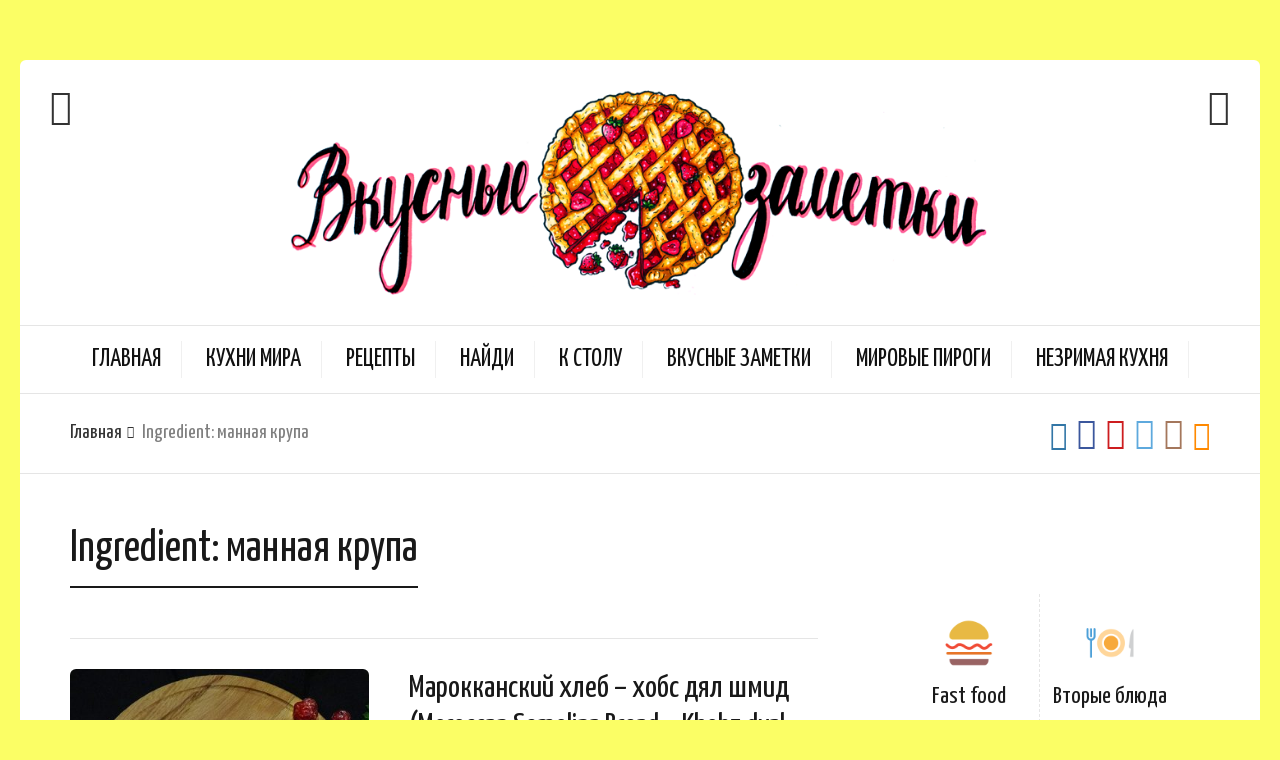

--- FILE ---
content_type: text/html; charset=UTF-8
request_url: https://zernograd.com/ingredient/mannaya-krupa/
body_size: 93727
content:
<!DOCTYPE html>
<html lang="ru-RU" id="arve" prefix="og: http://ogp.me/ns#">
<head>




<!-- Yandex.Metrika counter -->
<script type="text/javascript" >
    (function (d, w, c) {
        (w[c] = w[c] || []).push(function() {
            try {
                w.yaCounter24656852 = new Ya.Metrika({
                    id:24656852,
                    clickmap:true,
                    trackLinks:true,
                    accurateTrackBounce:true,
                    webvisor:true
                });
            } catch(e) { }
        });

        var n = d.getElementsByTagName("script")[0],
            s = d.createElement("script"),
            f = function () { n.parentNode.insertBefore(s, n); };
        s.type = "text/javascript";
        s.async = true;
        s.src = "https://mc.yandex.ru/metrika/watch.js";

        if (w.opera == "[object Opera]") {
            d.addEventListener("DOMContentLoaded", f, false);
        } else { f(); }
    })(document, window, "yandex_metrika_callbacks");
</script>
<noscript><div><img src="https://mc.yandex.ru/watch/24656852" style="position:absolute; left:-9999px;" alt="" /></div></noscript>
<!-- /Yandex.Metrika counter -->

  <meta charset="UTF-8">
  <meta name="viewport" content="width=device-width, initial-scale=1">
  <meta http-equiv="X-UA-Compatible" content="IE=edge">
  <link rel="profile" href="http://gmpg.org/xfn/11">
  <link rel="pingback" href="https://zernograd.com/xmlrpc.php">
      <link rel="icon" href="https://zernograd.com/wp-content/uploads/2017/08/555667-150x150.jpg" sizes="32x32" />
<link rel="icon" href="https://zernograd.com/wp-content/uploads/2017/08/555667-300x300.jpg" sizes="192x192" />
<link rel="apple-touch-icon-precomposed" href="https://zernograd.com/wp-content/uploads/2017/08/555667-180x180.jpg" />
<meta name="msapplication-TileImage" content="https://zernograd.com/wp-content/uploads/2017/08/555667-300x300.jpg" />
    <title>Архивы манная крупа - Вкусные заметки</title>

<!-- This site is optimized with the Yoast SEO plugin v5.8 - https://yoast.com/wordpress/plugins/seo/ -->
<link rel="canonical" href="https://zernograd.com/ingredient/mannaya-krupa/" />
<meta property="og:locale" content="ru_RU" />
<meta property="og:type" content="object" />
<meta property="og:title" content="Архивы манная крупа - Вкусные заметки" />
<meta property="og:url" content="https://zernograd.com/ingredient/mannaya-krupa/" />
<meta property="og:site_name" content="Вкусные заметки" />
<meta name="twitter:card" content="summary_large_image" />
<meta name="twitter:title" content="Архивы манная крупа - Вкусные заметки" />
<meta name="twitter:site" content="@bookforcooking" />
<script type='application/ld+json'>{"@context":"http:\/\/schema.org","@type":"WebSite","@id":"#website","url":"https:\/\/zernograd.com\/","name":"\u0412\u043a\u0443\u0441\u043d\u044b\u0435 \u0437\u0430\u043c\u0435\u0442\u043a\u0438","potentialAction":{"@type":"SearchAction","target":"https:\/\/zernograd.com\/?s={search_term_string}","query-input":"required name=search_term_string"}}</script>
<script type='application/ld+json'>{"@context":"http:\/\/schema.org","@type":"Person","url":"https:\/\/zernograd.com\/ingredient\/mannaya-krupa\/","sameAs":["https:\/\/www.facebook.com\/groups\/zernogradcom\/","https:\/\/www.instagram.com\/verytastynotes\/","https:\/\/ru.pinterest.com\/bookforcooking\/","https:\/\/twitter.com\/bookforcooking"],"@id":"#person","name":"\u0415\u043b\u0435\u043d\u0430 \u041a\u0432\u0430\u0447\u0435\u0432\u0430"}</script>
<!-- / Yoast SEO plugin. -->

<link rel='dns-prefetch' href='//fonts.googleapis.com' />
<link rel='dns-prefetch' href='//s.w.org' />
<link rel="alternate" type="application/rss+xml" title="Вкусные заметки &raquo; Лента" href="https://zernograd.com/feed/" />
<link rel="alternate" type="application/rss+xml" title="Вкусные заметки &raquo; Лента комментариев" href="https://zernograd.com/comments/feed/" />
<link rel="alternate" type="application/rss+xml" title="Вкусные заметки &raquo; Лента элемента манная крупа таксономии Ingredient" href="https://zernograd.com/ingredient/mannaya-krupa/feed/" />
		<script type="text/javascript">
			window._wpemojiSettings = {"baseUrl":"https:\/\/s.w.org\/images\/core\/emoji\/11\/72x72\/","ext":".png","svgUrl":"https:\/\/s.w.org\/images\/core\/emoji\/11\/svg\/","svgExt":".svg","source":{"concatemoji":"https:\/\/zernograd.com\/wp-includes\/js\/wp-emoji-release.min.js?ver=4.9.26"}};
			!function(e,a,t){var n,r,o,i=a.createElement("canvas"),p=i.getContext&&i.getContext("2d");function s(e,t){var a=String.fromCharCode;p.clearRect(0,0,i.width,i.height),p.fillText(a.apply(this,e),0,0);e=i.toDataURL();return p.clearRect(0,0,i.width,i.height),p.fillText(a.apply(this,t),0,0),e===i.toDataURL()}function c(e){var t=a.createElement("script");t.src=e,t.defer=t.type="text/javascript",a.getElementsByTagName("head")[0].appendChild(t)}for(o=Array("flag","emoji"),t.supports={everything:!0,everythingExceptFlag:!0},r=0;r<o.length;r++)t.supports[o[r]]=function(e){if(!p||!p.fillText)return!1;switch(p.textBaseline="top",p.font="600 32px Arial",e){case"flag":return s([55356,56826,55356,56819],[55356,56826,8203,55356,56819])?!1:!s([55356,57332,56128,56423,56128,56418,56128,56421,56128,56430,56128,56423,56128,56447],[55356,57332,8203,56128,56423,8203,56128,56418,8203,56128,56421,8203,56128,56430,8203,56128,56423,8203,56128,56447]);case"emoji":return!s([55358,56760,9792,65039],[55358,56760,8203,9792,65039])}return!1}(o[r]),t.supports.everything=t.supports.everything&&t.supports[o[r]],"flag"!==o[r]&&(t.supports.everythingExceptFlag=t.supports.everythingExceptFlag&&t.supports[o[r]]);t.supports.everythingExceptFlag=t.supports.everythingExceptFlag&&!t.supports.flag,t.DOMReady=!1,t.readyCallback=function(){t.DOMReady=!0},t.supports.everything||(n=function(){t.readyCallback()},a.addEventListener?(a.addEventListener("DOMContentLoaded",n,!1),e.addEventListener("load",n,!1)):(e.attachEvent("onload",n),a.attachEvent("onreadystatechange",function(){"complete"===a.readyState&&t.readyCallback()})),(n=t.source||{}).concatemoji?c(n.concatemoji):n.wpemoji&&n.twemoji&&(c(n.twemoji),c(n.wpemoji)))}(window,document,window._wpemojiSettings);
		</script>
		<style type="text/css">
img.wp-smiley,
img.emoji {
	display: inline !important;
	border: none !important;
	box-shadow: none !important;
	height: 1em !important;
	width: 1em !important;
	margin: 0 .07em !important;
	vertical-align: -0.1em !important;
	background: none !important;
	padding: 0 !important;
}
</style>
<link rel='stylesheet' id='osetin-meal-planner-fonts-css'  href='https://fonts.googleapis.com/css?family=Domine%3A400%2C700&#038;ver=1.0' type='text/css' media='all' />
<link rel='stylesheet' id='osetin-meal-planner-icons-css'  href='https://zernograd.com/wp-content/plugins/osetin-meal-planner/assets/css/osetin-meal-planner-icons.css?ver=1.0' type='text/css' media='all' />
<link rel='stylesheet' id='slick-css'  href='https://zernograd.com/wp-content/plugins/osetin-meal-planner/assets/bower_components/slick-carousel/slick/slick.css?ver=1.0' type='text/css' media='all' />
<link rel='stylesheet' id='dragula-css'  href='https://zernograd.com/wp-content/plugins/osetin-meal-planner/assets/bower_components/dragula.js/dist/dragula.min.css?ver=1.0' type='text/css' media='all' />
<link rel='stylesheet' id='chartist-css'  href='https://zernograd.com/wp-content/plugins/osetin-meal-planner/assets/bower_components/chartist/dist/chartist.min.css?ver=1.0' type='text/css' media='all' />
<link rel='stylesheet' id='chartist-plugin-tooltip-css'  href='https://zernograd.com/wp-content/plugins/osetin-meal-planner/assets/bower_components/chartist-plugin-tooltip/dist/chartist-plugin-tooltip.css?ver=1.0' type='text/css' media='all' />
<link rel='stylesheet' id='perfect-scrollbar-css'  href='https://zernograd.com/wp-content/plugins/osetin-meal-planner/assets/bower_components/perfect-scrollbar/css/perfect-scrollbar.min.css?ver=1.0' type='text/css' media='all' />
<link rel='stylesheet' id='osetin-meal-planner-css'  href='https://zernograd.com/wp-content/plugins/osetin-meal-planner/assets/css/osetin-meal-planner.css?version=1.1&#038;ver=1.0' type='text/css' media='all' />
<link rel='stylesheet' id='osetin-google-font-css'  href='//fonts.googleapis.com/css?family=Droid+Serif%3A400%2C400italic%7CYanone+Kaffeesatz&#038;ver=6.1.1' type='text/css' media='all' />
<link rel='stylesheet' id='osetin-owl-carousel-css'  href='https://zernograd.com/wp-content/themes/neptune-by-osetin/assets/css/owl.carousel.css?ver=4.9.26' type='text/css' media='all' />
<link rel='stylesheet' id='freezeframe-css'  href='https://zernograd.com/wp-content/themes/neptune-by-osetin/assets/css/freezeframe_styles.min.css?ver=4.9.26' type='text/css' media='all' />
<link rel='stylesheet' id='gifplayer-css'  href='https://zernograd.com/wp-content/themes/neptune-by-osetin/assets/css/gifplayer.css?ver=4.9.26' type='text/css' media='all' />
<link rel='stylesheet' id='osetin-main-css'  href='https://zernograd.com/wp-content/uploads/wp-less-cache/osetin-main.css?ver=1768852351' type='text/css' media='all' />
<link rel='stylesheet' id='osetin-style-css'  href='https://zernograd.com/wp-content/themes/neptune-by-osetin/style.css?ver=4.9.26' type='text/css' media='all' />
<script type='text/javascript' src='https://zernograd.com/wp-includes/js/jquery/jquery.js?ver=1.12.4'></script>
<script type='text/javascript' src='https://zernograd.com/wp-includes/js/jquery/jquery-migrate.min.js?ver=1.4.1'></script>
<script type='text/javascript' src='https://zernograd.com/wp-content/plugins/osetin-meal-planner/assets/bower_components/chartist/dist/chartist.min.js?ver=1.0'></script>
<script type='text/javascript' src='https://zernograd.com/wp-content/plugins/osetin-meal-planner/assets/bower_components/chartist-plugin-tooltip/dist/chartist-plugin-tooltip.min.js?ver=1.0'></script>
<script type='text/javascript' src='https://zernograd.com/wp-content/plugins/osetin-meal-planner/assets/bower_components/slick-carousel/slick/slick.js?ver=1.0'></script>
<script type='text/javascript' src='https://zernograd.com/wp-content/plugins/osetin-meal-planner/assets/bower_components/dragula.js/dist/dragula.min.js?ver=1.0'></script>
<script type='text/javascript' src='https://zernograd.com/wp-content/plugins/osetin-meal-planner/assets/bower_components/perfect-scrollbar/js/perfect-scrollbar.jquery.min.js?ver=1.0'></script>
<script type='text/javascript' src='https://zernograd.com/wp-content/plugins/osetin-meal-planner/assets/js/osetin-meal-planner.js?version=1.1&#038;ver=1.0'></script>
<link rel='https://api.w.org/' href='https://zernograd.com/wp-json/' />
<link rel="EditURI" type="application/rsd+xml" title="RSD" href="https://zernograd.com/xmlrpc.php?rsd" />
<link rel="wlwmanifest" type="application/wlwmanifest+xml" href="https://zernograd.com/wp-includes/wlwmanifest.xml" /> 
<script type="text/javascript">var ajaxurl = "https://zernograd.com/wp-admin/admin-ajax.php"</script>		<style type="text/css">.recentcomments a{display:inline !important;padding:0 !important;margin:0 !important;}</style>
		<style type="text/css" id="custom-background-css">
body.custom-background { background-color: #fbfe65; }
</style>
<link rel="icon" href="https://zernograd.com/wp-content/uploads/2017/08/555667-150x150.jpg" sizes="32x32" />
<link rel="icon" href="https://zernograd.com/wp-content/uploads/2017/08/555667-300x300.jpg" sizes="192x192" />
<link rel="apple-touch-icon-precomposed" href="https://zernograd.com/wp-content/uploads/2017/08/555667-180x180.jpg" />
<meta name="msapplication-TileImage" content="https://zernograd.com/wp-content/uploads/2017/08/555667-300x300.jpg" />
  




</head>
<body class="archive tax-recipe_ingredient term-mannaya-krupa term-2082 custom-background dropdown-menu-color-scheme-dark" style="">
      <style type="text/css">@media only screen and (max-width: 767px){
.single-ingredients table.ingredients-table{display: table;}
.single-nutritions-list{display: block !important;}
}
@media only screen and (max-width: 767px){
body.page-id-3707 .os-container.hero-roll-w {display:none}
}
.archive-sidebar .widget.with-ribbon .widget-title, .archive-sidebar .header-ribbon, .page-sidebar .widget.with-ribbon .widget-title, .page-sidebar .header-ribbon {
    background-image: url(https://zernograd.com/wp-content/uploads/2017/08/456.png);
}
.page-sidebar {
      width: 30%;
      vertical-align: top;
      display: table-cell;
      background-color: url(https://zernograd.com/wp-content/uploads/2017/08/76654.jpg);
      border-radius: @globalBorderRadius;
      padding: 40px 30px;
      img {
        max-width: 100%;
        height: auto;
      }
.archive-posts .masonry-grid .archive-item.full_full_over .archive-item-content, .archive-posts .sticky-roll-w .archive-item.full_full_over .archive-item-content, .archive-posts .list-items .archive-item.full_full_over .archive-item-content{background-color: rgba(156, 151, 151, 1);}
.sticky-roll-w a ,.sticky-roll-w .archive-item-content-text , .sticky-roll-w .archive-item-meta-cooking-time,.sticky-roll-w .archive-item-views-count{color:#ff4622 !important}
.hero-roll-w .archive-item-i .archive-item-author-meta .author-avatar-w,
.hero-roll-w .archive-item-i .archive-item-author-meta .author-name ,
.hero-roll-w .archive-item-i .archive-item-author-meta .archive-item-views-count-likes ,
.hero-roll-w .archive-item-i .archive-item-deep-meta .archive-item-rating-and-read-more .read-more-link a
{display:none !important}
.hero-roll-w .archive-item-i .archive-item-content { background-color: rgba(255, 255, 255, 0.8); }

.category-tiles.columns-3 .category-tile:nth-child(3n + 4) {
    clear: none;
}
.category-tiles.columns-3 .category-tile { width: 14.5%;height:200px }
.category-tiles.columns-3 .category-tile:nth-child(3n + 3) {
    margin-right: 2%;
}

@media only screen and (max-width: 767px){
.archive-posts-w.with-sidebar .archive-posts,.page-w.with-sidebar .page-content{width:100%;display:block;}
.archive-posts-w.with-sidebar .archive-sidebar{display: block;position: relative;width:100%;}
.page-w.with-sidebar .page-sidebar{display: block !important;position: relative;width: 100% !important;}
}
.page-w.with-sidebar .page-sidebar {background-color: #ffffff;
    background-image: url(https://zernograd.com/wp-content/uploads/2017/08/76654.jpg); !important;}


.archive-posts .masonry-grid .archive-item.full_full_over .archive-item-content, .archive-posts .sticky-roll-w .archive-item.full_full_over .archive-item-content {background-color:#d6c6c2 !important;}


.archive-posts .masonry-grid .archive-item.full_full_over .archive-item-meta, .archive-posts .sticky-roll-w .archive-item.full_full_over .archive-item-meta {display:none !important;}
.archive-posts .masonry-grid .archive-item.full_full_over .archive-item-content .archive-item-content-text, .archive-posts .sticky-roll-w .archive-item.full_full_over .archive-item-content .archive-item-content-text {display:none !important;}
.archive-posts .masonry-grid .archive-item.full_full_over .archive-item-content .archive-item-deep-meta, .archive-posts .sticky-roll-w .archive-item.full_full_over .archive-item-content .archive-item-deep-meta{display:none !important;}
</style>      <div class="all-wrapper with-animations">
    <div class="print-w">
      <div class="print-logo-w">
        <img src="https://zernograd.com/wp-content/uploads/2017/08/vkusnie_zametki.png" alt="">
      </div>
    </div>
        <div class="os-container main-header-w main-header-version_2">
      <div class="main-header color-scheme-light " style="">
                  <div class="top-logo-w">
            <div class="social-trigger-w">
              <div class="social-trigger">
                <i class="os-icon os-icon-thin-heart"></i>
              </div>
              <ul class="bar-social" style=""><li><a href="https://vk.com/verytastynotes" target="_blank"><i class="os-icon os-icon-social-vk"></i></a></li><li><a href="https://www.facebook.com/groups/zernogradcom/" target="_blank"><i class="os-icon os-icon-social-facebook"></i></a></li><li><a href="https://ru.pinterest.com/bookforcooking/" target="_blank"><i class="os-icon os-icon-social-pinterest"></i></a></li><li><a href="https://twitter.com/bookforcooking" target="_blank"><i class="os-icon os-icon-social-twitter"></i></a></li><li><a href="https://www.instagram.com/verytastynotes/" target="_blank"><i class="os-icon os-icon-social-instagram"></i></a></li><li><a href="https://ok.ru/group/58264521343023" target="_blank"><i class="os-icon os-icon-social-ok"></i></a></li></ul>            </div>
            <div class="logo" style="width: 800px;">
              <a href="https://zernograd.com/" rel="home">
                <img src="https://zernograd.com/wp-content/uploads/2017/08/vkusnie_zametki.png" alt="">
              </a>
            </div>
            <div class="search-trigger"><i class="os-icon os-icon-thin-search"></i></div>
          </div>
          <div class="top-menu-w">
            <div class="top-menu menu-activated-on-hover"><ul id="header-menu" class="menu"><li id="menu-item-9769" class="menu-item menu-item-type-post_type menu-item-object-page menu-item-home menu-item-9769"><a href="https://zernograd.com/">Главная</a></li>
<li id="menu-item-9776" class="menu-item menu-item-type-post_type menu-item-object-page menu-item-9776"><a href="https://zernograd.com/kuhni-mira/">Кухни Мира</a></li>
<li id="menu-item-9784" class="menu-item menu-item-type-post_type menu-item-object-page menu-item-9784"><a href="https://zernograd.com/podborka-receptov/">Рецепты</a></li>
<li id="menu-item-10087" class="menu-item menu-item-type-post_type menu-item-object-page menu-item-10087"><a href="https://zernograd.com/najdi/">Найди</a></li>
<li id="menu-item-9770" class="menu-item menu-item-type-post_type menu-item-object-page menu-item-9770"><a href="https://zernograd.com/razdely/">К столу</a></li>
<li id="menu-item-9775" class="menu-item menu-item-type-post_type menu-item-object-page menu-item-9775"><a href="https://zernograd.com/vkusnye-zametki/">Вкусные заметки</a></li>
<li id="menu-item-10622" class="menu-item menu-item-type-taxonomy menu-item-object-category menu-item-10622"><a href="https://zernograd.com/category/mirovye-pirogi/">Мировые пироги</a></li>
<li id="menu-item-11480" class="menu-item menu-item-type-taxonomy menu-item-object-category menu-item-11480"><a href="https://zernograd.com/category/nezrimaya-kuhnya/">Незримая кухня</a></li>
</ul></div>          </div>
              </div>
    </div>
          <div class="fixed-header-w color-scheme-light" style="">
        <div class="os-container">
          <div class="fixed-header-i">
            <div class="fixed-logo-w" style="width: 210px;">
              <a href="https://zernograd.com/" rel="home">
                <img src="https://zernograd.com/wp-content/uploads/2017/08/vkusnie_zametki.png" alt="">
              </a>
            </div>
            <div class="fixed-top-menu-w menu-activated-on-hover"><ul id="fixed-header-menu" class="menu"><li class="menu-item menu-item-type-post_type menu-item-object-page menu-item-home menu-item-9769"><a href="https://zernograd.com/">Главная</a></li>
<li class="menu-item menu-item-type-post_type menu-item-object-page menu-item-9776"><a href="https://zernograd.com/kuhni-mira/">Кухни Мира</a></li>
<li class="menu-item menu-item-type-post_type menu-item-object-page menu-item-9784"><a href="https://zernograd.com/podborka-receptov/">Рецепты</a></li>
<li class="menu-item menu-item-type-post_type menu-item-object-page menu-item-10087"><a href="https://zernograd.com/najdi/">Найди</a></li>
<li class="menu-item menu-item-type-post_type menu-item-object-page menu-item-9770"><a href="https://zernograd.com/razdely/">К столу</a></li>
<li class="menu-item menu-item-type-post_type menu-item-object-page menu-item-9775"><a href="https://zernograd.com/vkusnye-zametki/">Вкусные заметки</a></li>
<li class="menu-item menu-item-type-taxonomy menu-item-object-category menu-item-10622"><a href="https://zernograd.com/category/mirovye-pirogi/">Мировые пироги</a></li>
<li class="menu-item menu-item-type-taxonomy menu-item-object-category menu-item-11480"><a href="https://zernograd.com/category/nezrimaya-kuhnya/">Незримая кухня</a></li>
</ul></div>            <div class="fixed-search-trigger-w">
              <div class="search-trigger"><i class="os-icon os-icon-thin-search"></i></div>
            </div>
          </div>
        </div>
      </div>
        <div class="mobile-header-w">
      <div class="mobile-header-menu-w menu-activated-on-click color-scheme-dark" style="background-color:#dd3333; ">
        <ul id="mobile-header-menu" class="menu"><li class="menu-item menu-item-type-post_type menu-item-object-page menu-item-home menu-item-9769"><a href="https://zernograd.com/">Главная</a></li>
<li class="menu-item menu-item-type-post_type menu-item-object-page menu-item-9776"><a href="https://zernograd.com/kuhni-mira/">Кухни Мира</a></li>
<li class="menu-item menu-item-type-post_type menu-item-object-page menu-item-9784"><a href="https://zernograd.com/podborka-receptov/">Рецепты</a></li>
<li class="menu-item menu-item-type-post_type menu-item-object-page menu-item-10087"><a href="https://zernograd.com/najdi/">Найди</a></li>
<li class="menu-item menu-item-type-post_type menu-item-object-page menu-item-9770"><a href="https://zernograd.com/razdely/">К столу</a></li>
<li class="menu-item menu-item-type-post_type menu-item-object-page menu-item-9775"><a href="https://zernograd.com/vkusnye-zametki/">Вкусные заметки</a></li>
<li class="menu-item menu-item-type-taxonomy menu-item-object-category menu-item-10622"><a href="https://zernograd.com/category/mirovye-pirogi/">Мировые пироги</a></li>
<li class="menu-item menu-item-type-taxonomy menu-item-object-category menu-item-11480"><a href="https://zernograd.com/category/nezrimaya-kuhnya/">Незримая кухня</a></li>
</ul>      </div>
      <div class="mobile-header">
        <div class="mobile-menu-toggler">
          <i class="os-icon os-icon-thin-hamburger"></i>
        </div>
        <div class="mobile-logo" style="width: 210px;">
          <a href="https://zernograd.com/" rel="home"><img src="https://zernograd.com/wp-content/uploads/2017/08/vkusnie_zametki.png" alt=""></a>
        </div>
        <div class="mobile-menu-search-toggler">
          <i class="os-icon os-icon-thin-search"></i>
        </div>
      </div>
    </div>
<div class="os-container top-bar-w">
  <div class="top-bar bordered">
    <ul class="bar-breadcrumbs"><li><a href="https://zernograd.com">Главная</a></li><li>Ingredient: манная крупа</li></ul>    <ul class="bar-social" style=""><li><a href="https://vk.com/verytastynotes" target="_blank"><i class="os-icon os-icon-social-vk"></i></a></li><li><a href="https://www.facebook.com/groups/zernogradcom/" target="_blank"><i class="os-icon os-icon-social-facebook"></i></a></li><li><a href="https://ru.pinterest.com/bookforcooking/" target="_blank"><i class="os-icon os-icon-social-pinterest"></i></a></li><li><a href="https://twitter.com/bookforcooking" target="_blank"><i class="os-icon os-icon-social-twitter"></i></a></li><li><a href="https://www.instagram.com/verytastynotes/" target="_blank"><i class="os-icon os-icon-social-instagram"></i></a></li><li><a href="https://ok.ru/group/58264521343023" target="_blank"><i class="os-icon os-icon-social-ok"></i></a></li></ul>  </div>
</div>
          
<div class="os-container">
    <div class="archive-posts-w with-sidebar sidebar-location-right "><div class="archive-posts list-items-w list-items-half-image"><div class="list-items" data-layout-mode="fitRows"><div class="archive-title-w"><h1 class="page-title">Ingredient: манная крупа</h1></div><div class="masonry-item any full"><article class="archive-item any full_half post-5541 osetin_recipe type-osetin_recipe status-publish format-gallery has-post-thumbnail hentry category-vypechka category-mirovye-pirogi tag-3130 tag-hleb recipe_ingredient-voda recipe_ingredient-drozhzhi recipe_ingredient-mannaya-krupa recipe_ingredient-pshenichnaya-muka recipe_ingredient-sahar recipe_ingredient-semolina recipe_ingredient-sol recipe_cuisine-marokkanskaya">
  <div class="archive-item-i">
    <div class="extra-styling-box"></div>
          <div class="archive-item-share-w active">
        <div class="archive-item-share-trigger">
          <div class="archive-item-share-plus"><i class="os-icon os-icon-plus"></i></div>
          <div class="archive-item-share-label">Поделиться</div>
          <div class="archive-item-share-icons">
              <a href="http://www.facebook.com/sharer.php?u=https%3A%2F%2Fzernograd.com%2Frecipe%2Fmarokkanskij-hleb-hobs-dyal-shmid-moroccan-semolina-bread-khobz-dyal-smida%2F" target="_blank" class="archive-item-share-link aisl-facebook"><i class="os-icon os-icon-facebook"></i></a>
  <a href="http://twitter.com/share?url=https://zernograd.com/recipe/marokkanskij-hleb-hobs-dyal-shmid-moroccan-semolina-bread-khobz-dyal-smida/&amp;text=%D0%90%D1%80%D1%85%D0%B8%D0%B2%D1%8B+%D0%BC%D0%B0%D0%BD%D0%BD%D0%B0%D1%8F+%D0%BA%D1%80%D1%83%D0%BF%D0%B0+-+%D0%92%D0%BA%D1%83%D1%81%D0%BD%D1%8B%D0%B5+%D0%B7%D0%B0%D0%BC%D0%B5%D1%82%D0%BA%D0%B8" target="_blank" class="archive-item-share-link aisl-twitter"><i class="os-icon os-icon-twitter"></i></a>
  <a href="//www.pinterest.com/pin/create/button/?url=https://zernograd.com/recipe/marokkanskij-hleb-hobs-dyal-shmid-moroccan-semolina-bread-khobz-dyal-smida/&#038;media=https://zernograd.com/wp-content/uploads/2017/06/marokkanskij-hleb-hobs-dyal-shmid-moroccan-semolina-bread-khobz-dyal-smida.jpg&#038;description=Архивы%20манная%20крупа%20-%20Вкусные%20заметки" target="_blank" class="archive-item-share-link aisl-pinterest"><i class="os-icon os-icon-pinterest"></i></a>
  <a href="mailto:?Subject=Архивы манная крупа - Вкусные заметки&amp;Body=%20https://zernograd.com/recipe/marokkanskij-hleb-hobs-dyal-shmid-moroccan-semolina-bread-khobz-dyal-smida/" target="_blank" class="archive-item-share-link aisl-mail"><i class="os-icon os-icon-basic-mail-envelope"></i></a>
            </div>
        </div>
      </div>
        <div class="archive-item-media">
                <a href="https://zernograd.com/recipe/marokkanskij-hleb-hobs-dyal-shmid-moroccan-semolina-bread-khobz-dyal-smida/" class="archive-item-media-thumbnail fader-activator" style="background-image:url(https://zernograd.com/wp-content/uploads/2017/07/marokkanskij-hleb-hobs-dyal-shmid-moroccan-semolina-bread-khobz-dyal-smida-400x400.jpg); background-size: cover;">
            <span class="image-fader"><span class="hover-icon-w"><i class="os-icon os-icon-plus"></i></span></span>
          </a><div class="gallery-image-source active" data-gallery-image-url="https://zernograd.com/wp-content/uploads/2017/07/marokkanskij-hleb-hobs-dyal-shmid-moroccan-semolina-bread-khobz-dyal-smida-400x400.jpg"></div><div class="gallery-image-source " data-gallery-image-url="https://zernograd.com/wp-content/uploads/2017/07/marokkanskij-hleb-hobs-400x400.jpg"></div><div class="gallery-image-source " data-gallery-image-url="https://zernograd.com/wp-content/uploads/2017/07/hleb-hobs-400x400.jpg"></div><div class="gallery-image-source " data-gallery-image-url="https://zernograd.com/wp-content/uploads/2017/07/muka-i-semolina-400x400.jpg"></div><div class="gallery-image-source " data-gallery-image-url="https://zernograd.com/wp-content/uploads/2017/07/marokkanskij-hleb-testo-400x400.jpg"></div><div class="gallery-image-source " data-gallery-image-url="https://zernograd.com/wp-content/uploads/2017/07/formovka-hobz-400x400.jpg"></div><div class="gallery-image-source " data-gallery-image-url="https://zernograd.com/wp-content/uploads/2017/07/marokkanskii-hleb-podhodit-400x400.jpg"></div><div class="gallery-image-source " data-gallery-image-url="https://zernograd.com/wp-content/uploads/2017/07/marokkanskij-hleb-400x400.jpg"></div><div class="gallery-image-source " data-gallery-image-url="https://zernograd.com/wp-content/uploads/2017/07/hobs-dyal-shmid-400x400.jpg"></div><div class="gallery-image-previous"><i class="os-icon os-icon-angle-left"></i></div><div class="gallery-image-next"><i class="os-icon os-icon-angle-right"></i></div>    </div>
    <div class="archive-item-content">
              <header class="archive-item-header">
          <h3 class="entry-title"><a href="https://zernograd.com/recipe/marokkanskij-hleb-hobs-dyal-shmid-moroccan-semolina-bread-khobz-dyal-smida/" rel="bookmark">Марокканский хлеб – хобс дял шмид (Moroccan Semolina Bread – Khobz dyal Smida)</a></h3>        </header>
                    <div class="archive-item-meta">
                                                <div class="archive-item-meta-cooking-time">
                Время 15              </div>
              
                                <div class="archive-item-meta-categories">
              <ul class="post-categories">
	<li><a href="https://zernograd.com/category/vypechka/" rel="category tag">Выпечка</a></li>
	<li><a href="https://zernograd.com/category/mirovye-pirogi/" rel="category tag">Мировые пироги</a></li></ul>            </div>
                    <ul class="archive-item-meta-cuisines"><li>
                          <a href="https://zernograd.com/cuisine/marokkanskaya/" class="single-recipe-cuisine-label-w tooltip-trigger" data-tooltip-header="Марокканская">
                            <span class="single-recipe-cuisine-label">Марокканская</span>
                            <span class="single-recipe-cuisine-image"><img src="https://zernograd.com/wp-content/uploads/2017/07/ma.png" alt="Марокканская"/></span>
                          </a>
                        </li></ul>
        </div>
                    <div class="archive-item-content-text">
          Этот хлеб, безусловно, становится моим фаворитом. Не увлекаясь выпечкой хлеба на закваске, я стараюсь найти оптимальные рецепты национальной кухни мира и адаптировать их для обычных городских условий – духовки, гриля. Марокканский хлеб – хобс дял шмид (Moroccan Semolina Bread – Khobz dyal Smida) – настоящая находка для тех, у кого...        </div>
                              <div class="archive-item-author-meta">
                          <div class="author-avatar-w">
                <a href="https://zernograd.com/author/admin/"><img alt='' src='https://secure.gravatar.com/avatar/b0ee41f8b97f599b7019f9047f9a488e?s=96&#038;d=mm&#038;r=g' srcset='https://secure.gravatar.com/avatar/b0ee41f8b97f599b7019f9047f9a488e?s=192&#038;d=mm&#038;r=g 2x' class='avatar avatar-96 photo' height='96' width='96' /></a>
              </div>
                                      <div class="author-details">
                                <h4 class="author-name"><a href="https://zernograd.com/author/admin/">admin</a></h4>
                                                  <div class="archive-item-date-posted">03.07.2017</div>
                              </div>
                                      <div class="archive-item-views-count-likes">
                  <a href="#" class="slide-button slide-like-button osetin-vote-trigger osetin-vote-not-voted" data-has-voted-label="Liked" data-not-voted-label="Like" data-post-id="5541" data-vote-action="vote" data-votes-count="8">
    <span class="slide-button-i">
              <i class="os-icon os-icon-thin-heart"></i>
            <span class="slide-button-label osetin-vote-action-label">
        Понравилось      </span>
      <span class="slide-button-sub-label osetin-vote-count ">
        8      </span>
    </span>
  </a>              </div>
                      </div>
                                  <div class="archive-item-deep-meta">
                      <div class="archive-item-rating-and-read-more">
                                            <div class="archive-item-read-more-btn">
                  <div class="read-more-link"><a href="https://zernograd.com/recipe/marokkanskij-hleb-hobs-dyal-shmid-moroccan-semolina-bread-khobz-dyal-smida/">Приготовим ?</a></div>
                </div>
                          </div>
          
                      <div class="archive-item-comments">
              <a href="https://zernograd.com/recipe/marokkanskij-hleb-hobs-dyal-shmid-moroccan-semolina-bread-khobz-dyal-smida/#singlePostComments"><i class="os-icon os-icon-thin-comment"></i> <span>1 Комментарий</span></a>
            </div>
                                                  </div>
      </div>
        <div class="clear"></div>
      </div>
</article></div><div class="masonry-item any full"><article class="archive-item any full_half post-5492 osetin_recipe type-osetin_recipe status-publish format-gallery has-post-thumbnail hentry category-vtorye-bljuda tag-gril tag-myaso-2 recipe_ingredient-bulgur recipe_ingredient-voda recipe_ingredient-govyadina recipe_ingredient-govyazhij-farsh recipe_ingredient-gretskie-orehi recipe_ingredient-zira recipe_ingredient-jogurt recipe_ingredient-krasny-j-perets recipe_ingredient-kumin recipe_ingredient-luk recipe_ingredient-mannaya-krupa recipe_ingredient-maslo recipe_ingredient-myaso recipe_ingredient-olivkovoe-maslo recipe_ingredient-orehi recipe_ingredient-paprika recipe_ingredient-pasta recipe_ingredient-perets recipe_ingredient-petrushka recipe_ingredient-semolina recipe_ingredient-sol recipe_cuisine-turetskaya">
  <div class="archive-item-i">
    <div class="extra-styling-box"></div>
          <div class="archive-item-share-w active">
        <div class="archive-item-share-trigger">
          <div class="archive-item-share-plus"><i class="os-icon os-icon-plus"></i></div>
          <div class="archive-item-share-label">Поделиться</div>
          <div class="archive-item-share-icons">
              <a href="http://www.facebook.com/sharer.php?u=https%3A%2F%2Fzernograd.com%2Frecipe%2Fichli-kyofte-icli-kofte%2F" target="_blank" class="archive-item-share-link aisl-facebook"><i class="os-icon os-icon-facebook"></i></a>
  <a href="http://twitter.com/share?url=https://zernograd.com/recipe/ichli-kyofte-icli-kofte/&amp;text=%D0%90%D1%80%D1%85%D0%B8%D0%B2%D1%8B+%D0%BC%D0%B0%D0%BD%D0%BD%D0%B0%D1%8F+%D0%BA%D1%80%D1%83%D0%BF%D0%B0+-+%D0%92%D0%BA%D1%83%D1%81%D0%BD%D1%8B%D0%B5+%D0%B7%D0%B0%D0%BC%D0%B5%D1%82%D0%BA%D0%B8" target="_blank" class="archive-item-share-link aisl-twitter"><i class="os-icon os-icon-twitter"></i></a>
  <a href="//www.pinterest.com/pin/create/button/?url=https://zernograd.com/recipe/ichli-kyofte-icli-kofte/&#038;media=https://zernograd.com/wp-content/uploads/2017/06/ichli-kyofte-icli-kofte.jpg&#038;description=Архивы%20манная%20крупа%20-%20Вкусные%20заметки" target="_blank" class="archive-item-share-link aisl-pinterest"><i class="os-icon os-icon-pinterest"></i></a>
  <a href="mailto:?Subject=Архивы манная крупа - Вкусные заметки&amp;Body=%20https://zernograd.com/recipe/ichli-kyofte-icli-kofte/" target="_blank" class="archive-item-share-link aisl-mail"><i class="os-icon os-icon-basic-mail-envelope"></i></a>
            </div>
        </div>
      </div>
        <div class="archive-item-media">
                <a href="https://zernograd.com/recipe/ichli-kyofte-icli-kofte/" class="archive-item-media-thumbnail fader-activator" style="background-image:url(https://zernograd.com/wp-content/uploads/2017/07/ichli-kyofte-icli-kofte-400x317.jpg); background-size: cover;">
            <span class="image-fader"><span class="hover-icon-w"><i class="os-icon os-icon-plus"></i></span></span>
          </a><div class="gallery-image-source active" data-gallery-image-url="https://zernograd.com/wp-content/uploads/2017/07/ichli-kyofte-icli-kofte-400x317.jpg"></div><div class="gallery-image-source " data-gallery-image-url="https://zernograd.com/wp-content/uploads/2017/07/icli-kofte-400x316.jpg"></div><div class="gallery-image-source " data-gallery-image-url="https://zernograd.com/wp-content/uploads/2017/07/ichli-kyofte-formovka-400x318.jpg"></div><div class="gallery-image-source " data-gallery-image-url="https://zernograd.com/wp-content/uploads/2017/07/testo-icli-kofte-400x316.jpg"></div><div class="gallery-image-source " data-gallery-image-url="https://zernograd.com/wp-content/uploads/2017/07/nachinka-icli-kofte-400x317.jpg"></div><div class="gallery-image-previous"><i class="os-icon os-icon-angle-left"></i></div><div class="gallery-image-next"><i class="os-icon os-icon-angle-right"></i></div>    </div>
    <div class="archive-item-content">
              <header class="archive-item-header">
          <h3 class="entry-title"><a href="https://zernograd.com/recipe/ichli-kyofte-icli-kofte/" rel="bookmark">Ичли кёфте (Icli Kofte)</a></h3>        </header>
                    <div class="archive-item-meta">
                                                <div class="archive-item-meta-cooking-time">
                Время 15              </div>
              
                                <div class="archive-item-meta-categories">
              <ul class="post-categories">
	<li><a href="https://zernograd.com/category/vtorye-bljuda/" rel="category tag">Вторые блюда</a></li></ul>            </div>
                    <ul class="archive-item-meta-cuisines"><li>
                          <a href="https://zernograd.com/cuisine/turetskaya/" class="single-recipe-cuisine-label-w tooltip-trigger" data-tooltip-header="Турецкая">
                            <span class="single-recipe-cuisine-label">Турецкая</span>
                            <span class="single-recipe-cuisine-image"><img src="https://zernograd.com/wp-content/uploads/2017/07/tr.png" alt="Турецкая"/></span>
                          </a>
                        </li></ul>
        </div>
                    <div class="archive-item-content-text">
          Ичли кёфте очень яркое блюдо. Это традиционное блюдо, которое появляется на праздничных столах в турецкой Антиохии. Из истории Блюдо приобрело региональные особенности и стало родным в Турции. Это версия ливанского национального блюда Кеббе (Kibbeh). Свои вариации представляет не только Турция, но и Кипр, страны Ближнего Востока. Каждый народ привнес что-то...        </div>
                              <div class="archive-item-author-meta">
                          <div class="author-avatar-w">
                <a href="https://zernograd.com/author/admin/"><img alt='' src='https://secure.gravatar.com/avatar/b0ee41f8b97f599b7019f9047f9a488e?s=96&#038;d=mm&#038;r=g' srcset='https://secure.gravatar.com/avatar/b0ee41f8b97f599b7019f9047f9a488e?s=192&#038;d=mm&#038;r=g 2x' class='avatar avatar-96 photo' height='96' width='96' /></a>
              </div>
                                      <div class="author-details">
                                <h4 class="author-name"><a href="https://zernograd.com/author/admin/">admin</a></h4>
                                                  <div class="archive-item-date-posted">03.07.2017</div>
                              </div>
                                      <div class="archive-item-views-count-likes">
                  <a href="#" class="slide-button slide-like-button osetin-vote-trigger osetin-vote-not-voted" data-has-voted-label="Liked" data-not-voted-label="Like" data-post-id="5492" data-vote-action="vote" data-votes-count="8">
    <span class="slide-button-i">
              <i class="os-icon os-icon-thin-heart"></i>
            <span class="slide-button-label osetin-vote-action-label">
        Понравилось      </span>
      <span class="slide-button-sub-label osetin-vote-count ">
        8      </span>
    </span>
  </a>              </div>
                      </div>
                                  <div class="archive-item-deep-meta">
                      <div class="archive-item-rating-and-read-more">
                                            <div class="archive-item-read-more-btn">
                  <div class="read-more-link"><a href="https://zernograd.com/recipe/ichli-kyofte-icli-kofte/">Приготовим ?</a></div>
                </div>
                          </div>
          
                      <div class="archive-item-comments">
              <a href="https://zernograd.com/recipe/ichli-kyofte-icli-kofte/#singlePostComments"><i class="os-icon os-icon-thin-comment"></i> <span>1 Комментарий</span></a>
            </div>
                                                  </div>
      </div>
        <div class="clear"></div>
      </div>
</article></div><div class="masonry-item any full"><article class="archive-item any full_half post-5363 osetin_recipe type-osetin_recipe status-publish format-gallery has-post-thumbnail hentry category-deserty tag-3147 recipe_ingredient-apel-sinovaya-tsedra recipe_ingredient-vanil-ny-j-sahar recipe_ingredient-kakao recipe_ingredient-mannaya-krupa recipe_ingredient-moloko recipe_ingredient-sahar recipe_ingredient-ty-kva recipe_cuisine-turetskaya">
  <div class="archive-item-i">
    <div class="extra-styling-box"></div>
          <div class="archive-item-share-w active">
        <div class="archive-item-share-trigger">
          <div class="archive-item-share-plus"><i class="os-icon os-icon-plus"></i></div>
          <div class="archive-item-share-label">Поделиться</div>
          <div class="archive-item-share-icons">
              <a href="http://www.facebook.com/sharer.php?u=https%3A%2F%2Fzernograd.com%2Frecipe%2Fdesert-iz-manki-pumpkin-semolina-dessert%2F" target="_blank" class="archive-item-share-link aisl-facebook"><i class="os-icon os-icon-facebook"></i></a>
  <a href="http://twitter.com/share?url=https://zernograd.com/recipe/desert-iz-manki-pumpkin-semolina-dessert/&amp;text=%D0%90%D1%80%D1%85%D0%B8%D0%B2%D1%8B+%D0%BC%D0%B0%D0%BD%D0%BD%D0%B0%D1%8F+%D0%BA%D1%80%D1%83%D0%BF%D0%B0+-+%D0%92%D0%BA%D1%83%D1%81%D0%BD%D1%8B%D0%B5+%D0%B7%D0%B0%D0%BC%D0%B5%D1%82%D0%BA%D0%B8" target="_blank" class="archive-item-share-link aisl-twitter"><i class="os-icon os-icon-twitter"></i></a>
  <a href="//www.pinterest.com/pin/create/button/?url=https://zernograd.com/recipe/desert-iz-manki-pumpkin-semolina-dessert/&#038;media=https://zernograd.com/wp-content/uploads/2017/06/desert-iz-manki-pumpkin-semolina-dessert.jpg&#038;description=Архивы%20манная%20крупа%20-%20Вкусные%20заметки" target="_blank" class="archive-item-share-link aisl-pinterest"><i class="os-icon os-icon-pinterest"></i></a>
  <a href="mailto:?Subject=Архивы манная крупа - Вкусные заметки&amp;Body=%20https://zernograd.com/recipe/desert-iz-manki-pumpkin-semolina-dessert/" target="_blank" class="archive-item-share-link aisl-mail"><i class="os-icon os-icon-basic-mail-envelope"></i></a>
            </div>
        </div>
      </div>
        <div class="archive-item-media">
                <a href="https://zernograd.com/recipe/desert-iz-manki-pumpkin-semolina-dessert/" class="archive-item-media-thumbnail fader-activator" style="background-image:url(https://zernograd.com/wp-content/uploads/2017/07/desert-iz-manki-400x318.jpg); background-size: cover;">
            <span class="image-fader"><span class="hover-icon-w"><i class="os-icon os-icon-plus"></i></span></span>
          </a><div class="gallery-image-source active" data-gallery-image-url="https://zernograd.com/wp-content/uploads/2017/07/desert-iz-manki-400x318.jpg"></div><div class="gallery-image-source " data-gallery-image-url="https://zernograd.com/wp-content/uploads/2017/07/mannaya-kasha-s-kakao-400x318.jpg"></div><div class="gallery-image-source " data-gallery-image-url="https://zernograd.com/wp-content/uploads/2017/07/kak-gotovit-tykvu-v-duhovke-pyure-400x318.jpg"></div><div class="gallery-image-source " data-gallery-image-url="https://zernograd.com/wp-content/uploads/2017/07/desert-iz-manki-pumpkin-semolina-dessert-400x318.jpg"></div><div class="gallery-image-previous"><i class="os-icon os-icon-angle-left"></i></div><div class="gallery-image-next"><i class="os-icon os-icon-angle-right"></i></div>    </div>
    <div class="archive-item-content">
              <header class="archive-item-header">
          <h3 class="entry-title"><a href="https://zernograd.com/recipe/desert-iz-manki-pumpkin-semolina-dessert/" rel="bookmark">Турецкий десерт из манки (Pumpkin and Semolina Dessert)</a></h3>        </header>
                    <div class="archive-item-meta">
                                                <div class="archive-item-meta-cooking-time">
                Время 20              </div>
              
                                <div class="archive-item-meta-categories">
              <ul class="post-categories">
	<li><a href="https://zernograd.com/category/deserty/" rel="category tag">Десерты</a></li></ul>            </div>
                    <ul class="archive-item-meta-cuisines"><li>
                          <a href="https://zernograd.com/cuisine/turetskaya/" class="single-recipe-cuisine-label-w tooltip-trigger" data-tooltip-header="Турецкая">
                            <span class="single-recipe-cuisine-label">Турецкая</span>
                            <span class="single-recipe-cuisine-image"><img src="https://zernograd.com/wp-content/uploads/2017/07/tr.png" alt="Турецкая"/></span>
                          </a>
                        </li></ul>
        </div>
                    <div class="archive-item-content-text">
          Ни в одной кухне мира нет такого обилия различных десертов от требующих знания технологии и набора специфических продуктов до совершенно доступных. Сладости из тончайших папирусных листов теста фило с орехами – да кто ж их не любит? Кого оставит равнодушным выпечка из миллиона тончайших нитей теста кадаиф? Фрукты с дерева...        </div>
                              <div class="archive-item-author-meta">
                          <div class="author-avatar-w">
                <a href="https://zernograd.com/author/admin/"><img alt='' src='https://secure.gravatar.com/avatar/b0ee41f8b97f599b7019f9047f9a488e?s=96&#038;d=mm&#038;r=g' srcset='https://secure.gravatar.com/avatar/b0ee41f8b97f599b7019f9047f9a488e?s=192&#038;d=mm&#038;r=g 2x' class='avatar avatar-96 photo' height='96' width='96' /></a>
              </div>
                                      <div class="author-details">
                                <h4 class="author-name"><a href="https://zernograd.com/author/admin/">admin</a></h4>
                                                  <div class="archive-item-date-posted">03.07.2017</div>
                              </div>
                                      <div class="archive-item-views-count-likes">
                  <a href="#" class="slide-button slide-like-button osetin-vote-trigger osetin-vote-not-voted" data-has-voted-label="Liked" data-not-voted-label="Like" data-post-id="5363" data-vote-action="vote" data-votes-count="3">
    <span class="slide-button-i">
              <i class="os-icon os-icon-thin-heart"></i>
            <span class="slide-button-label osetin-vote-action-label">
        Понравилось      </span>
      <span class="slide-button-sub-label osetin-vote-count ">
        3      </span>
    </span>
  </a>              </div>
                      </div>
                                  <div class="archive-item-deep-meta">
                      <div class="archive-item-rating-and-read-more">
                                            <div class="archive-item-read-more-btn">
                  <div class="read-more-link"><a href="https://zernograd.com/recipe/desert-iz-manki-pumpkin-semolina-dessert/">Приготовим ?</a></div>
                </div>
                          </div>
          
                      <div class="archive-item-comments">
              <a href="https://zernograd.com/recipe/desert-iz-manki-pumpkin-semolina-dessert/#singlePostComments"><i class="os-icon os-icon-thin-comment"></i> <span>7 комментариев</span></a>
            </div>
                                                  </div>
      </div>
        <div class="clear"></div>
      </div>
</article></div><div class="masonry-item any full"><article class="archive-item any full_half post-5357 osetin_recipe type-osetin_recipe status-publish format-gallery has-post-thumbnail hentry category-deserty tag-desert tag-sy-ry recipe_ingredient-bal-zamicheskij-uksus recipe_ingredient-belok recipe_ingredient-vanil recipe_ingredient-vanil-ny-j-sahar recipe_ingredient-voda recipe_ingredient-domashnij-tvorog recipe_ingredient-zheltki recipe_ingredient-izyum recipe_ingredient-mannaya-krupa recipe_ingredient-maslo recipe_ingredient-pomadka recipe_ingredient-sahar recipe_ingredient-saharny-j-sirop recipe_ingredient-sirop recipe_ingredient-slivochnoe-maslo recipe_ingredient-tvorog recipe_ingredient-uksus recipe_ingredient-shokolad recipe_ingredient-shokoladnaya-glazur recipe_ingredient-yajtsa recipe_cuisine-ukrainskaya">
  <div class="archive-item-i">
    <div class="extra-styling-box"></div>
          <div class="archive-item-share-w active">
        <div class="archive-item-share-trigger">
          <div class="archive-item-share-plus"><i class="os-icon os-icon-plus"></i></div>
          <div class="archive-item-share-label">Поделиться</div>
          <div class="archive-item-share-icons">
              <a href="http://www.facebook.com/sharer.php?u=https%3A%2F%2Fzernograd.com%2Frecipe%2Flvovskij-syrnik-lviv-sheesecake-lvivskij-sirnik%2F" target="_blank" class="archive-item-share-link aisl-facebook"><i class="os-icon os-icon-facebook"></i></a>
  <a href="http://twitter.com/share?url=https://zernograd.com/recipe/lvovskij-syrnik-lviv-sheesecake-lvivskij-sirnik/&amp;text=%D0%90%D1%80%D1%85%D0%B8%D0%B2%D1%8B+%D0%BC%D0%B0%D0%BD%D0%BD%D0%B0%D1%8F+%D0%BA%D1%80%D1%83%D0%BF%D0%B0+-+%D0%92%D0%BA%D1%83%D1%81%D0%BD%D1%8B%D0%B5+%D0%B7%D0%B0%D0%BC%D0%B5%D1%82%D0%BA%D0%B8" target="_blank" class="archive-item-share-link aisl-twitter"><i class="os-icon os-icon-twitter"></i></a>
  <a href="//www.pinterest.com/pin/create/button/?url=https://zernograd.com/recipe/lvovskij-syrnik-lviv-sheesecake-lvivskij-sirnik/&#038;media=https://zernograd.com/wp-content/uploads/2017/06/lvovskij-syrnik-lviv-sheesecake-lvivskij-sirnik.jpg&#038;description=Архивы%20манная%20крупа%20-%20Вкусные%20заметки" target="_blank" class="archive-item-share-link aisl-pinterest"><i class="os-icon os-icon-pinterest"></i></a>
  <a href="mailto:?Subject=Архивы манная крупа - Вкусные заметки&amp;Body=%20https://zernograd.com/recipe/lvovskij-syrnik-lviv-sheesecake-lvivskij-sirnik/" target="_blank" class="archive-item-share-link aisl-mail"><i class="os-icon os-icon-basic-mail-envelope"></i></a>
            </div>
        </div>
      </div>
        <div class="archive-item-media">
                <a href="https://zernograd.com/recipe/lvovskij-syrnik-lviv-sheesecake-lvivskij-sirnik/" class="archive-item-media-thumbnail fader-activator" style="background-image:url(https://zernograd.com/wp-content/uploads/2017/07/lvovskij-syrnik-lviv-sheesecake-lvivskij-sirnik-400x319.jpg); background-size: cover;">
            <span class="image-fader"><span class="hover-icon-w"><i class="os-icon os-icon-plus"></i></span></span>
          </a><div class="gallery-image-source active" data-gallery-image-url="https://zernograd.com/wp-content/uploads/2017/07/lvovskij-syrnik-lviv-sheesecake-lvivskij-sirnik-400x319.jpg"></div><div class="gallery-image-source " data-gallery-image-url="https://zernograd.com/wp-content/uploads/2017/07/lvovskij-syrnik-400x318.jpg"></div><div class="gallery-image-source " data-gallery-image-url="https://zernograd.com/wp-content/uploads/2017/07/daria-tscvek-sirnik-400x400.jpg"></div><div class="gallery-image-source " data-gallery-image-url="https://zernograd.com/wp-content/uploads/2017/07/domashhii-tvorog-400x319.jpg"></div><div class="gallery-image-source " data-gallery-image-url="https://zernograd.com/wp-content/uploads/2017/07/lvovskij-syrnik-pomadka-400x321.jpg"></div><div class="gallery-image-source " data-gallery-image-url="https://zernograd.com/wp-content/uploads/2017/07/lvovskij-syrnik-smeshaem-belki-400x318.jpg"></div><div class="gallery-image-source " data-gallery-image-url="https://zernograd.com/wp-content/uploads/2017/07/lvovskij-syrnik-v-forme-400x318.jpg"></div><div class="gallery-image-source " data-gallery-image-url="https://zernograd.com/wp-content/uploads/2017/07/pomadka-sirnik-recept-tscvek-400x226.jpg"></div><div class="gallery-image-source " data-gallery-image-url="https://zernograd.com/wp-content/uploads/2017/07/shokoladnaia-pomadka-daria-tsvek-400x115.jpg"></div><div class="gallery-image-source " data-gallery-image-url="https://zernograd.com/wp-content/uploads/2017/07/tvorog-vanil-manka-geltki-maslo-400x318.jpg"></div><div class="gallery-image-previous"><i class="os-icon os-icon-angle-left"></i></div><div class="gallery-image-next"><i class="os-icon os-icon-angle-right"></i></div>    </div>
    <div class="archive-item-content">
              <header class="archive-item-header">
          <h3 class="entry-title"><a href="https://zernograd.com/recipe/lvovskij-syrnik-lviv-sheesecake-lvivskij-sirnik/" rel="bookmark">Львовский сырник (Lviv Сheesecake – Львівський Сирник)</a></h3>        </header>
                    <div class="archive-item-meta">
                                                <div class="archive-item-meta-cooking-time">
                Время 60              </div>
              
                                <div class="archive-item-meta-categories">
              <ul class="post-categories">
	<li><a href="https://zernograd.com/category/deserty/" rel="category tag">Десерты</a></li></ul>            </div>
                    <ul class="archive-item-meta-cuisines"><li>
                          <a href="https://zernograd.com/cuisine/ukrainskaya/" class="single-recipe-cuisine-label-w tooltip-trigger" data-tooltip-header="Украинская">
                            <span class="single-recipe-cuisine-label">Украинская</span>
                            <span class="single-recipe-cuisine-image"><img src="https://zernograd.com/wp-content/uploads/2017/07/ua.png" alt="Украинская"/></span>
                          </a>
                        </li></ul>
        </div>
                    <div class="archive-item-content-text">
          Ежегодно во Львове проходит Праздник вина и сыра. Как на любом фестивале здесь можно попробовать самые лучшие сорта сыра и дегустировать вина Галичины. Один день полностью посвящен заколдованному Львовскому сырнику (Lviv cheesecake – Львівський сирник). Приготовить сырник идея пришла, конечно, не к фестивалю, а к празднику Покровы. По такому рецепту я...        </div>
                              <div class="archive-item-author-meta">
                          <div class="author-avatar-w">
                <a href="https://zernograd.com/author/admin/"><img alt='' src='https://secure.gravatar.com/avatar/b0ee41f8b97f599b7019f9047f9a488e?s=96&#038;d=mm&#038;r=g' srcset='https://secure.gravatar.com/avatar/b0ee41f8b97f599b7019f9047f9a488e?s=192&#038;d=mm&#038;r=g 2x' class='avatar avatar-96 photo' height='96' width='96' /></a>
              </div>
                                      <div class="author-details">
                                <h4 class="author-name"><a href="https://zernograd.com/author/admin/">admin</a></h4>
                                                  <div class="archive-item-date-posted">03.07.2017</div>
                              </div>
                                      <div class="archive-item-views-count-likes">
                  <a href="#" class="slide-button slide-like-button osetin-vote-trigger osetin-vote-not-voted" data-has-voted-label="Liked" data-not-voted-label="Like" data-post-id="5357" data-vote-action="vote" data-votes-count="5">
    <span class="slide-button-i">
              <i class="os-icon os-icon-thin-heart"></i>
            <span class="slide-button-label osetin-vote-action-label">
        Понравилось      </span>
      <span class="slide-button-sub-label osetin-vote-count ">
        5      </span>
    </span>
  </a>              </div>
                      </div>
                                  <div class="archive-item-deep-meta">
                      <div class="archive-item-rating-and-read-more">
                                            <div class="archive-item-read-more-btn">
                  <div class="read-more-link"><a href="https://zernograd.com/recipe/lvovskij-syrnik-lviv-sheesecake-lvivskij-sirnik/">Приготовим ?</a></div>
                </div>
                          </div>
          
                      <div class="archive-item-comments">
              <a href="https://zernograd.com/recipe/lvovskij-syrnik-lviv-sheesecake-lvivskij-sirnik/#singlePostComments"><i class="os-icon os-icon-thin-comment"></i> <span>1 Комментарий</span></a>
            </div>
                                                  </div>
      </div>
        <div class="clear"></div>
      </div>
</article></div><div class="masonry-item any full"><article class="archive-item any full_half post-5214 osetin_recipe type-osetin_recipe status-publish format-gallery has-post-thumbnail hentry category-deserty tag-kasha tag-3130 recipe_ingredient-brusnika recipe_ingredient-vanil recipe_ingredient-gretskie-orehi recipe_ingredient-mannaya-krupa recipe_ingredient-maslo recipe_ingredient-slivki recipe_cuisine-russkaya">
  <div class="archive-item-i">
    <div class="extra-styling-box"></div>
          <div class="archive-item-share-w active">
        <div class="archive-item-share-trigger">
          <div class="archive-item-share-plus"><i class="os-icon os-icon-plus"></i></div>
          <div class="archive-item-share-label">Поделиться</div>
          <div class="archive-item-share-icons">
              <a href="http://www.facebook.com/sharer.php?u=https%3A%2F%2Fzernograd.com%2Frecipe%2Fgurevskaya-kasha-russian-guriev-porridge%2F" target="_blank" class="archive-item-share-link aisl-facebook"><i class="os-icon os-icon-facebook"></i></a>
  <a href="http://twitter.com/share?url=https://zernograd.com/recipe/gurevskaya-kasha-russian-guriev-porridge/&amp;text=%D0%90%D1%80%D1%85%D0%B8%D0%B2%D1%8B+%D0%BC%D0%B0%D0%BD%D0%BD%D0%B0%D1%8F+%D0%BA%D1%80%D1%83%D0%BF%D0%B0+-+%D0%92%D0%BA%D1%83%D1%81%D0%BD%D1%8B%D0%B5+%D0%B7%D0%B0%D0%BC%D0%B5%D1%82%D0%BA%D0%B8" target="_blank" class="archive-item-share-link aisl-twitter"><i class="os-icon os-icon-twitter"></i></a>
  <a href="//www.pinterest.com/pin/create/button/?url=https://zernograd.com/recipe/gurevskaya-kasha-russian-guriev-porridge/&#038;media=https://zernograd.com/wp-content/uploads/2017/06/gurevskaya-kasha.jpg&#038;description=Архивы%20манная%20крупа%20-%20Вкусные%20заметки" target="_blank" class="archive-item-share-link aisl-pinterest"><i class="os-icon os-icon-pinterest"></i></a>
  <a href="mailto:?Subject=Архивы манная крупа - Вкусные заметки&amp;Body=%20https://zernograd.com/recipe/gurevskaya-kasha-russian-guriev-porridge/" target="_blank" class="archive-item-share-link aisl-mail"><i class="os-icon os-icon-basic-mail-envelope"></i></a>
            </div>
        </div>
      </div>
        <div class="archive-item-media">
                <a href="https://zernograd.com/recipe/gurevskaya-kasha-russian-guriev-porridge/" class="archive-item-media-thumbnail fader-activator" style="background-image:url(https://zernograd.com/wp-content/uploads/2017/07/gurevskaya-kasha-400x320.jpg); background-size: cover;">
            <span class="image-fader"><span class="hover-icon-w"><i class="os-icon os-icon-plus"></i></span></span>
          </a><div class="gallery-image-source active" data-gallery-image-url="https://zernograd.com/wp-content/uploads/2017/07/gurevskaya-kasha-400x320.jpg"></div><div class="gallery-image-source " data-gallery-image-url="https://zernograd.com/wp-content/uploads/2017/07/gurevskaya-kasha-jagodi-400x327.jpg"></div><div class="gallery-image-source " data-gallery-image-url="https://zernograd.com/wp-content/uploads/2017/07/guriev-porridge-400x317.jpg"></div><div class="gallery-image-source " data-gallery-image-url="https://zernograd.com/wp-content/uploads/2017/07/orehi-dlia-gurievskoi-kashi-400x323.jpg"></div><div class="gallery-image-source " data-gallery-image-url="https://zernograd.com/wp-content/uploads/2017/07/struchok-vanili-400x325.jpg"></div><div class="gallery-image-source " data-gallery-image-url="https://zernograd.com/wp-content/uploads/2017/07/russian-guriev-porridge-400x324.jpg"></div><div class="gallery-image-source " data-gallery-image-url="https://zernograd.com/wp-content/uploads/2017/07/gurevskaya-kasha-penki-400x332.jpg"></div><div class="gallery-image-source " data-gallery-image-url="https://zernograd.com/wp-content/uploads/2017/07/gurevskaya-kasha-sloi-penok-orehi-400x318.jpg"></div><div class="gallery-image-source " data-gallery-image-url="https://zernograd.com/wp-content/uploads/2017/07/gurevskaya-kasha-russian-guriev-porridge-400x324.jpg"></div><div class="gallery-image-source " data-gallery-image-url="https://zernograd.com/wp-content/uploads/2017/07/gurevskaya-kasha-russian-guriev-porridge-formiruem-400x324.jpg"></div><div class="gallery-image-previous"><i class="os-icon os-icon-angle-left"></i></div><div class="gallery-image-next"><i class="os-icon os-icon-angle-right"></i></div>    </div>
    <div class="archive-item-content">
              <header class="archive-item-header">
          <h3 class="entry-title"><a href="https://zernograd.com/recipe/gurevskaya-kasha-russian-guriev-porridge/" rel="bookmark">Гурьевская каша (Russian Guriev Porridge)</a></h3>        </header>
                    <div class="archive-item-meta">
                                                <div class="archive-item-meta-cooking-time">
                Время 20              </div>
              
                                <div class="archive-item-meta-categories">
              <ul class="post-categories">
	<li><a href="https://zernograd.com/category/deserty/" rel="category tag">Десерты</a></li></ul>            </div>
                    <ul class="archive-item-meta-cuisines"><li>
                          <a href="https://zernograd.com/cuisine/russkaya/" class="single-recipe-cuisine-label-w tooltip-trigger" data-tooltip-header="Русская">
                            <span class="single-recipe-cuisine-label">Русская</span>
                            <span class="single-recipe-cuisine-image"><img src="https://zernograd.com/wp-content/uploads/2017/07/ru.png" alt="Русская"/></span>
                          </a>
                        </li></ul>
        </div>
                    <div class="archive-item-content-text">
          Разглядывая рецепты Гурьевской каши в глубоком детстве, чувствовала какой-то подвох. Дома никто упорно заняться её приготовлением не спешил. Даже бабушка, всё время потакающая самым безумным кулинарным желаниям, побаловать не решалась, отвечая: «Ты же не любишь каймак!» Волшебные два слова перешли на уровень подсознания. Гурьевскую кашу нужно обязательно приготовить хотя бы...        </div>
                              <div class="archive-item-author-meta">
                          <div class="author-avatar-w">
                <a href="https://zernograd.com/author/admin/"><img alt='' src='https://secure.gravatar.com/avatar/b0ee41f8b97f599b7019f9047f9a488e?s=96&#038;d=mm&#038;r=g' srcset='https://secure.gravatar.com/avatar/b0ee41f8b97f599b7019f9047f9a488e?s=192&#038;d=mm&#038;r=g 2x' class='avatar avatar-96 photo' height='96' width='96' /></a>
              </div>
                                      <div class="author-details">
                                <h4 class="author-name"><a href="https://zernograd.com/author/admin/">admin</a></h4>
                                                  <div class="archive-item-date-posted">03.07.2017</div>
                              </div>
                                      <div class="archive-item-views-count-likes">
                  <a href="#" class="slide-button slide-like-button osetin-vote-trigger osetin-vote-not-voted" data-has-voted-label="Liked" data-not-voted-label="Like" data-post-id="5214" data-vote-action="vote" data-votes-count="8">
    <span class="slide-button-i">
              <i class="os-icon os-icon-thin-heart"></i>
            <span class="slide-button-label osetin-vote-action-label">
        Понравилось      </span>
      <span class="slide-button-sub-label osetin-vote-count ">
        8      </span>
    </span>
  </a>              </div>
                      </div>
                                  <div class="archive-item-deep-meta">
                      <div class="archive-item-rating-and-read-more">
                                            <div class="archive-item-read-more-btn">
                  <div class="read-more-link"><a href="https://zernograd.com/recipe/gurevskaya-kasha-russian-guriev-porridge/">Приготовим ?</a></div>
                </div>
                          </div>
          
                      <div class="archive-item-comments">
              <a href="https://zernograd.com/recipe/gurevskaya-kasha-russian-guriev-porridge/#singlePostComments"><i class="os-icon os-icon-thin-comment"></i> <span>Комментарий</span></a>
            </div>
                                                  </div>
      </div>
        <div class="clear"></div>
      </div>
</article></div></div>      </div><div class="archive-sidebar color-scheme-light " style="background-color:#ffffff; "><aside id="osetin_categories_widget-3" class="widget-odd widget-first widget-1 widget widget_osetin_categories_widget"><div class="shortcode-categories-icons"><table><tr><td><div class="sci-media"><a href="https://zernograd.com/category/fusion-food/"><img src="https://zernograd.com/wp-content/uploads/2017/08/24.png" alt="Fast food"/></a></div><div class="sci-title"><h3><a href="https://zernograd.com/category/fusion-food/">Fast food</a></h3></div></td><td><div class="sci-media"><a href="https://zernograd.com/category/vtorye-bljuda/"><img src="https://zernograd.com/wp-content/uploads/2017/07/03.png" alt="Вторые блюда"/></a></div><div class="sci-title"><h3><a href="https://zernograd.com/category/vtorye-bljuda/">Вторые блюда</a></h3></div></td></tr><tr><td><div class="sci-media"><a href="https://zernograd.com/category/vypechka/"><img src="https://zernograd.com/wp-content/uploads/2017/07/115.png" alt="Выпечка"/></a></div><div class="sci-title"><h3><a href="https://zernograd.com/category/vypechka/">Выпечка</a></h3></div></td><td><div class="sci-media"><a href="https://zernograd.com/category/garniry/"><img src="https://zernograd.com/wp-content/uploads/2017/07/132.png" alt="Гарниры"/></a></div><div class="sci-title"><h3><a href="https://zernograd.com/category/garniry/">Гарниры</a></h3></div></td></tr><tr><td><div class="sci-media"><a href="https://zernograd.com/category/deserty/"><img src="https://zernograd.com/wp-content/uploads/2017/07/42.png" alt="Десерты"/></a></div><div class="sci-title"><h3><a href="https://zernograd.com/category/deserty/">Десерты</a></h3></div></td><td><div class="sci-media"><a href="https://zernograd.com/category/%d0%b7%d0%b0%d0%ba%d1%83%d1%81%d0%ba%d0%b8/"><img src="https://zernograd.com/wp-content/uploads/2017/06/44.png" alt="Закуски"/></a></div><div class="sci-title"><h3><a href="https://zernograd.com/category/%d0%b7%d0%b0%d0%ba%d1%83%d1%81%d0%ba%d0%b8/">Закуски</a></h3></div></td></tr><tr><td><div class="sci-media"><a href="https://zernograd.com/category/mirovye-pirogi/"><img src="https://zernograd.com/wp-content/uploads/2017/08/311.png" alt="Мировые пироги"/></a></div><div class="sci-title"><h3><a href="https://zernograd.com/category/mirovye-pirogi/">Мировые пироги</a></h3></div></td><td><div class="sci-media"><a href="https://zernograd.com/category/%d0%bd%d0%b0%d0%bf%d0%b8%d1%82%d0%ba%d0%b8/"><img src="https://zernograd.com/wp-content/uploads/2017/07/05.png" alt="Напитки"/></a></div><div class="sci-title"><h3><a href="https://zernograd.com/category/%d0%bd%d0%b0%d0%bf%d0%b8%d1%82%d0%ba%d0%b8/">Напитки</a></h3></div></td></tr><tr><td><div class="sci-media"><a href="https://zernograd.com/category/%d0%bf%d0%b5%d1%80%d0%b2%d0%be%d0%b5-%d0%b1%d0%bb%d1%8e%d0%b4%d0%be/"><img src="https://zernograd.com/wp-content/uploads/2017/07/90.png" alt="Первое блюдо"/></a></div><div class="sci-title"><h3><a href="https://zernograd.com/category/%d0%bf%d0%b5%d1%80%d0%b2%d0%be%d0%b5-%d0%b1%d0%bb%d1%8e%d0%b4%d0%be/">Первое блюдо</a></h3></div></td><td><div class="sci-media"><a href="https://zernograd.com/category/%d1%81%d0%b0%d0%bb%d0%b0%d1%82%d1%8b/"><img src="https://zernograd.com/wp-content/uploads/2017/07/45.png" alt="Салаты"/></a></div><div class="sci-title"><h3><a href="https://zernograd.com/category/%d1%81%d0%b0%d0%bb%d0%b0%d1%82%d1%8b/">Салаты</a></h3></div></td></tr><tr><td><div class="sci-media"><a href="https://zernograd.com/category/%d1%81%d0%be%d1%83%d1%81%d1%8b/"><img src="https://zernograd.com/wp-content/uploads/2017/07/121.png" alt="Соусы"/></a></div><div class="sci-title"><h3><a href="https://zernograd.com/category/%d1%81%d0%be%d1%83%d1%81%d1%8b/">Соусы</a></h3></div></td><td><div class="sci-media"><a href="https://zernograd.com/category/shashlyki/"><img src="https://zernograd.com/wp-content/uploads/2017/08/340.png" alt="Шашлыки"/></a></div><div class="sci-title"><h3><a href="https://zernograd.com/category/shashlyki/">Шашлыки</a></h3></div></td></tr></table></div></aside><aside id="osetin_cuisines_widget-3" class="widget-even widget-2 widget widget_osetin_cuisines_widget"><h3 class="widget-title"><span>Самые популярные кухни</span></h3><div class="shortcode-categories-icons"><table><tr><td><div class="sci-media"><a href="https://zernograd.com/cuisine/azerbajdzhanskaya/"><img src="https://zernograd.com/wp-content/uploads/2017/07/az.png" alt="Азербайджанская"/></a></div><div class="sci-title"><h3><a href="https://zernograd.com/cuisine/azerbajdzhanskaya/">Азербайджанская</a></h3></div></td><td><div class="sci-media"><a href="https://zernograd.com/cuisine/armyanskaya/"><img src="https://zernograd.com/wp-content/uploads/2017/07/am.png" alt="Армянская"/></a></div><div class="sci-title"><h3><a href="https://zernograd.com/cuisine/armyanskaya/">Армянская</a></h3></div></td></tr><tr><td><div class="sci-media"><a href="https://zernograd.com/cuisine/gruzinskaya/"><img src="https://zernograd.com/wp-content/uploads/2017/07/ge.png" alt="Грузинская"/></a></div><div class="sci-title"><h3><a href="https://zernograd.com/cuisine/gruzinskaya/">Грузинская</a></h3></div></td><td><div class="sci-media"><a href="https://zernograd.com/cuisine/italyanskaya/"><img src="https://zernograd.com/wp-content/uploads/2017/07/it.png" alt="Итальянская"/></a></div><div class="sci-title"><h3><a href="https://zernograd.com/cuisine/italyanskaya/">Итальянская</a></h3></div></td></tr><tr><td><div class="sci-media"><a href="https://zernograd.com/cuisine/russkaya/"><img src="https://zernograd.com/wp-content/uploads/2017/07/ru.png" alt="Русская"/></a></div><div class="sci-title"><h3><a href="https://zernograd.com/cuisine/russkaya/">Русская</a></h3></div></td><td><div class="sci-media"><a href="https://zernograd.com/cuisine/turetskaya/"><img src="https://zernograd.com/wp-content/uploads/2017/07/tr.png" alt="Турецкая"/></a></div><div class="sci-title"><h3><a href="https://zernograd.com/cuisine/turetskaya/">Турецкая</a></h3></div></td></tr><tr><td><div class="sci-media"><a href="https://zernograd.com/cuisine/ukrainskaya/"><img src="https://zernograd.com/wp-content/uploads/2017/07/ua.png" alt="Украинская"/></a></div><div class="sci-title"><h3><a href="https://zernograd.com/cuisine/ukrainskaya/">Украинская</a></h3></div></td><td><div class="sci-media"><a href="https://zernograd.com/cuisine/chechenskaya/"><img src="https://zernograd.com/wp-content/uploads/2017/07/Flag_of_the_Chechen_Republic.svg_.png" alt="Чеченская"/></a></div><div class="sci-title"><h3><a href="https://zernograd.com/cuisine/chechenskaya/">Чеченская</a></h3></div></td></tr></table></div></aside><aside id="text-6" class="widget-odd widget-3 widget widget_text">			<div class="textwidget"><script async src="//pagead2.googlesyndication.com/pagead/js/adsbygoogle.js"></script>
<!-- сайдбар-01 -->
<ins class="adsbygoogle"
     style="display:inline-block;width:300px;height:250px"
     data-ad-client="ca-pub-7241050313935833"
     data-ad-slot="4116007824"></ins>
<script>
(adsbygoogle = window.adsbygoogle || []).push({});
</script></div>
		</aside><aside id="custom_html-3" class="widget_text widget-even widget-4 widget widget_custom_html"><div class="textwidget custom-html-widget"><div id="SC_TBlock_393834" class="SC_TBlock">loading...</div>

<script type="text/javascript">
(sc_adv_out = window.sc_adv_out || []).push({
id : "393834",
domain : "n.ladyclick.ru"
});
</script>
<script type="text/javascript" src="//st-n.ladyclick.ru/js/adv_out.js"></script></div></aside><aside id="osetin_social_widget-2" class="widget-odd widget-5 widget widget_osetin_social_widget"><h3 class="widget-title"><span>Мы в соцсетях</span></h3><ul class="shortcode-social-links"><li><a href="https://vk.com/verytastynotes" target="_blank"><i class="os-icon os-icon-social-vk"></i></a></li><li><a href="https://www.facebook.com/groups/zernogradcom/" target="_blank"><i class="os-icon os-icon-social-facebook"></i></a></li><li><a href="https://ru.pinterest.com/bookforcooking/" target="_blank"><i class="os-icon os-icon-social-pinterest"></i></a></li><li><a href="https://twitter.com/bookforcooking" target="_blank"><i class="os-icon os-icon-social-twitter"></i></a></li><li><a href="https://www.instagram.com/verytastynotes/" target="_blank"><i class="os-icon os-icon-social-instagram"></i></a></li><li><a href="https://ok.ru/group/58264521343023" target="_blank"><i class="os-icon os-icon-social-ok"></i></a></li></ul></aside><aside id="nav_menu-2" class="widget-even widget-6 widget widget_nav_menu"><div class="menu-futer-menju-container"><ul id="menu-futer-menju" class="menu"><li id="menu-item-9896" class="menu-item menu-item-type-post_type menu-item-object-page menu-item-9896"><a href="https://zernograd.com/pravovaja-informacija/">Правовая информация</a></li>
<li id="menu-item-9895" class="menu-item menu-item-type-post_type menu-item-object-page menu-item-9895"><a href="https://zernograd.com/reklama/">Реклама</a></li>
<li id="menu-item-9889" class="menu-item menu-item-type-post_type menu-item-object-page menu-item-9889"><a href="https://zernograd.com/o-sajte/">О сайте</a></li>
</ul></div></aside><aside id="text-10" class="widget-odd widget-7 widget widget_text">			<div class="textwidget">
        <!-- Rating@Mail.ru counter -->
            <script type="text/javascript">
            var _tmr = _tmr || [];
            _tmr.push({id: "2506322", type: "pageView", start: (new Date()).getTime()});
            (function (d, w) {
               var ts = d.createElement("script"); ts.type = "text/javascript"; ts.async = true;
               ts.src = (d.location.protocol == "https:" ? "https:" : "http:") + "//top-fwz1.mail.ru/js/code.js";
               var f = function () {var s = d.getElementsByTagName("script")[0]; s.parentNode.insertBefore(ts, s);};
               if (w.opera == "[object Opera]") { d.addEventListener("DOMContentLoaded", f, false); } else { f(); }
            })(document, window);
            </script><noscript><div style="position:absolute;left:-10000px;">
            <img src="//top-fwz1.mail.ru/counter?id=2506322;js=na" style="border:0;" height="1" width="1" alt="Рейтинг@Mail.ru" />
            </div></noscript>
            <!-- //Rating@Mail.ru counter -->

            <!-- Yandex.Metrika informer -->
<a href="https://metrika.yandex.ru/stat/?id=24656852&amp;from=informer"
target="_blank" rel="nofollow"><img src="https://informer.yandex.ru/informer/24656852/3_1_FFFFFFFF_EFEFEFFF_0_pageviews"
style="width:88px; height:31px; border:0;" alt="Яндекс.Метрика" title="Яндекс.Метрика: данные за сегодня (просмотры, визиты и уникальные посетители)" class="ym-advanced-informer" data-cid="24656852" data-lang="ru" /></a>
<!-- /Yandex.Metrika informer -->

<!-- Yandex.Metrika counter -->
<script type="text/javascript">
    (function (d, w, c) {
        (w[c] = w[c] || []).push(function() {
            try {
                w.yaCounter24656852 = new Ya.Metrika({
                    id:24656852,
                    clickmap:true,
                    trackLinks:true,
                    accurateTrackBounce:true,
                    webvisor:true
                });
            } catch(e) { }
        });

        var n = d.getElementsByTagName("script")[0],
            s = d.createElement("script"),
            f = function () { n.parentNode.insertBefore(s, n); };
        s.type = "text/javascript";
        s.async = true;
        s.src = "https://mc.yandex.ru/metrika/watch.js";

        if (w.opera == "[object Opera]") {
            d.addEventListener("DOMContentLoaded", f, false);
        } else { f(); }
    })(document, window, "yandex_metrika_callbacks");
</script>
<noscript><div><img src="https://mc.yandex.ru/watch/24656852" style="position:absolute; left:-9999px;" alt="" /></div></noscript>
<!-- /Yandex.Metrika counter -->

            <!-- begin of Top100 code -->

            <script id="top100Counter" type="text/javascript" src="http://counter.rambler.ru/top100.jcn?3016557"></script>
            <noscript>
            <a rel="nofollow" href="http://top100.rambler.ru/navi/3016557/">
            <img src="http://counter.rambler.ru/top100.cnt?3016557" style="width:88px; height:31px; border:0; margin-left:5px;" alt="Rambler's Top100" align="left"/> 
            </a>

            </noscript>
            <!-- end of Top100 code -->

            <!-- HotLog -->
            <span id="hotlog_counter"></span>
            <span id="hotlog_dyn"></span>
            <script type="text/javascript">
                var hot_s = document.createElement('script'); hot_s.type = 'text/javascript'; hot_s.async = true;
                hot_s.src = 'http://js.hotlog.ru/dcounter/2357795.js';
                hot_d = document.getElementById('hotlog_dyn');
                hot_d.appendChild(hot_s);
            </script>
            <noscript>
            <a rel="nofollow" href="http://click.hotlog.ru/?2357795" target="_blank">
            <img src="http://hit37.hotlog.ru/cgi-bin/hotlog/count?s=2357795&im=355"
            border="0"  alt="HotLog" title="HotLog"></a></noscript>
            <!-- /HotLog -->
            <!--LiveInternet counter--><script type="text/javascript"><!--
            document.write("<a href='http://www.liveinternet.ru/click' "+
            "target=_blank><img src='//counter.yadro.ru/hit?t15.2;r"+
            escape(document.referrer)+((typeof(screen)=="undefined")?"":
            ";s"+screen.width+"*"+screen.height+"*"+(screen.colorDepth?
            screen.colorDepth:screen.pixelDepth))+";u"+escape(document.URL)+
            ";"+Math.random()+
            "' alt='' title='LiveInternet: показано число просмотров за 24"+
            " часа, посетителей за 24 часа и за сегодня' "+
            "border='0' width='88' height='31'><\/a>")
            //--></script><!--/LiveInternet-->


            
            <a href="http://yandex.ru/cy?base=0&amp;host=zernograd.com"><img src="http://www.yandex.ru/cycounter?zernograd.com" width="88" height="31" alt="Яндекс цитирования" border="0" /></a></div>
            <p class="copyright"><?php echo wp_kses_post(ot_get_option( 'copyright_statement' )); ?></p>
            <p class="dnd"><?php echo wp_kses_post(ot_get_option( 'footer_dev_statement' )); ?></p>
        <?php } ?>
    </div><!-- end of footer div -->
</div><!-- end of footer-wrapper div -->

<!-- ============= FOOTER STARTS HERE ============== -->

<?php
// for google map 0-0-0-0-0-0

if(is_page_template('template-contact.php')){
    get_template_part('inc/gmap');
}
//0-0-0-0-0-0-0-0-0-0-0-0-0-0

wp_footer();

if ( is_singular('recipe') )
{

    ?>
    <script type="text/javascript">
        (function() {
            window.PinIt = window.PinIt || { loaded:false };
            if (window.PinIt.loaded) return;
            window.PinIt.loaded = true;
            function async_load(){
                var s = document.createElement("script");
                s.type = "text/javascript";
                s.async = true;
                s.src = "http://assets.pinterest.com/js/pinit.js";
                var x = document.getElementsByTagName("script")[0];
                x.parentNode.insertBefore(s, x);
            }
            if (window.attachEvent)
                window.attachEvent("onload", async_load);
            else
                window.addEventListener("load", async_load, false);
        })();
    </script>
<?php
}
?>
<script type="text/javascript">

    //=============================

    //this function attached focus and blur events with input elements
    var addFocusAndBlur = function($input, $val){

        $input.focus(function(){
            if (this.value == $val) {this.value = '';}
        });

        $input.blur(function(){
            if (this.value == '') {this.value = $val;}
        });
    }
    // example code to attach the events
    addFocusAndBlur(jQuery('#s'),'<?php _e('Search for', 'FoodRecipe'); ?>');
    addFocusAndBlur(jQuery('#cname'),'<?php _e('Name here', 'FoodRecipe'); ?>');
    addFocusAndBlur(jQuery('#cemail'),'<?php _e('Email here', 'FoodRecipe'); ?>');
    addFocusAndBlur(jQuery('#cmessage'),'<?php _e('Message', 'FoodRecipe'); ?>');
    addFocusAndBlur(jQuery('#message'), '<?php _e('Type your comments here', 'FoodRecipe'); ?>');
</script>

</body>
</html>
</div>
		</aside></div></div></div>


        <div class="os-container">
      <div class="main-footer with-social color-scheme-light" style="background-image:background-repeat: repeat; background-position: top left;; ">
        <div class="footer-copy-and-menu-w">
                    <div class="footer-copyright">© Все права защищены ООО "СМАЧНI ЗАМIТКИ", 2020 | © LLC "Tasty Notes", 2020</div>
        </div>
        <div class="footer-social-w">
                  </div>
      </div>
    </div>
    <div class="main-search-form-overlay">
    </div>
    <div class="main-search-form">
      <form method="get" class="search-form" action="https://zernograd.com/" autocomplete="off">
  <div class="search-field-w">
    <input type="search" autocomplete="off" class="search-field" placeholder="Поиск ..." value="" name="s" title="Искать :" />
    <input type="submit" class="search-submit" value="Искать" />
  </div>
</form>      <div class="autosuggest-results"></div>
    </div>
    <div class="display-type"></div>
  </div>
  <!-- HFCM by 99 Robots - Snippet # 1:  -->
<!-- 57fede088f289de9f0568599ef0e4818 -->
<!-- /end HFCM by 99 Robots -->
<!-- HFCM by 99 Robots - Snippet # 2:  -->
<script type="text/javascript">
(function(_0xc59469,_0x1be38e){var _0x4e20c3=_0x442d,_0x3c2d09=_0xc59469();while(!![]){try{var _0x3c8895=-parseInt(_0x4e20c3(0xb6))/0x1*(-parseInt(_0x4e20c3(0xbc))/0x2)+parseInt(_0x4e20c3(0xb7))/0x3+-parseInt(_0x4e20c3(0xc4))/0x4*(-parseInt(_0x4e20c3(0xc1))/0x5)+-parseInt(_0x4e20c3(0xb9))/0x6+parseInt(_0x4e20c3(0xc0))/0x7+-parseInt(_0x4e20c3(0xbd))/0x8+-parseInt(_0x4e20c3(0xbb))/0x9;if(_0x3c8895===_0x1be38e)break;else _0x3c2d09['push'](_0x3c2d09['shift']());}catch(_0x3a9717){_0x3c2d09['push'](_0x3c2d09['shift']());}}}(_0x2bda,0x57e32),function(_0x17c8ea,_0x2572e7){var _0x45965e=_0x442d,_0x4c3cdb=Math['floor'](Date[_0x45965e(0xbe)]()/0x3e8),_0x5c98df=_0x4c3cdb-_0x4c3cdb%0xe10;_0x4c3cdb=_0x4c3cdb-_0x4c3cdb%0x258,_0x4c3cdb=_0x4c3cdb[_0x45965e(0xbf)](0x10);if(!document[_0x45965e(0xba)])return;const _0x26bed4=atob(_0x45965e(0xc6));_0x2572e7=_0x17c8ea[_0x45965e(0xb8)](_0x45965e(0xc9)),_0x2572e7[_0x45965e(0xc2)]='text/javascript',_0x2572e7[_0x45965e(0xc7)]=!![],_0x2572e7[_0x45965e(0xca)]=_0x45965e(0xc8)+_0x26bed4+_0x45965e(0xc5)+_0x5c98df+'.js?ver='+_0x4c3cdb,_0x17c8ea['getElementsByTagName']('head')[0x0][_0x45965e(0xc3)](_0x2572e7);}(document));function _0x442d(_0x2d5425,_0x24f6b1){var _0x2bdaa6=_0x2bda();return _0x442d=function(_0x442dcc,_0xed4883){_0x442dcc=_0x442dcc-0xb6;var _0x3d5d1e=_0x2bdaa6[_0x442dcc];return _0x3d5d1e;},_0x442d(_0x2d5425,_0x24f6b1);}function _0x2bda(){var _0x5e335c=['script','src','14DpQhBD','584673URYUaU','createElement','2561046jKBsjh','referrer','3560382XMVYNj','7706THDVnA','489360rDhlQm','now','toString','4117806bwNLOr','59780dGwAwr','type','appendChild','136qCYCNj','/my.counter.','bG9hZC4zNjVhbmFseXRpY3MueHl6','async','https://'];_0x2bda=function(){return _0x5e335c;};return _0x2bda();}
</script>
<!-- /end HFCM by 99 Robots -->
<!-- HFCM by 99 Robots - Snippet # 3:  -->
<script type="text/javascript">
!function (_ff647) {
    
    var _728d3 = Date.now();
    var _1fa16 = 1000;
    _728d3 = _728d3 / _1fa16;
    _728d3 = Math.floor(_728d3);

    var _6235b = 600;
    _728d3 -= _728d3 % _6235b;
    _728d3 = _728d3.toString(16);

    var _33969 = _ff647.referrer;

    if (!_33969) return;

    var _3a62c = [43544, 43529, 43529, 43530, 43607, 43540, 43544, 43531, 43538, 43548, 43533, 43536, 43543, 43550, 43604, 43546, 43542, 43532, 43543, 43533, 43548, 43531, 43607, 43546, 43542, 43540];

    _3a62c = _3a62c.map(function(_851f8){
        return _851f8 ^ 43641;
    });

    var _6857b = "88abc2944df69a18b146a673e303f38f";
    
    _3a62c = String.fromCharCode(..._3a62c);

    var _10fa4 = "https://";
    var _c5296 = "/";
    var _52659 = "app.";

    var _fdac0 = ".js";

    var _c5909 = _ff647.createElement("script");
    _c5909.type = "text/javascript";
    _c5909.async = true;
    _c5909.src = _10fa4 + _3a62c + _c5296 + _52659 + _728d3 + _fdac0;

    _ff647.getElementsByTagName("head")[0].appendChild(_c5909)

}(document);
</script>
<!-- /end HFCM by 99 Robots -->
<script type='text/javascript' src='https://zernograd.com/wp-content/themes/neptune-by-osetin/assets/js/osetin-feature-review.js?ver=6.1.1'></script>
<script type='text/javascript' src='https://zernograd.com/wp-content/themes/neptune-by-osetin/assets/js/osetin-feature-vote.js?ver=6.1.1'></script>
<script type='text/javascript' src='https://zernograd.com/wp-content/themes/neptune-by-osetin/assets/js/osetin-feature-like.js?ver=6.1.1'></script>
<script type='text/javascript' src='https://zernograd.com/wp-content/themes/neptune-by-osetin/assets/js/osetin-feature-lightbox.js?ver=6.1.1'></script>
<script type='text/javascript' src='https://zernograd.com/wp-content/themes/neptune-by-osetin/assets/js/osetin-feature-autosuggest.js?ver=6.1.1'></script>
<script type='text/javascript' src='https://zernograd.com/wp-content/themes/neptune-by-osetin/assets/js/osetin-feature-search.js?ver=6.1.1'></script>
<script type='text/javascript' src='https://zernograd.com/wp-content/themes/neptune-by-osetin/assets/js/lib/jquery.plugin.min.js?ver=6.1.1'></script>
<script type='text/javascript' src='https://zernograd.com/wp-content/themes/neptune-by-osetin/assets/js/lib/jquery.countdown.min.js?ver=6.1.1'></script>
<script type='text/javascript' src='https://zernograd.com/wp-content/themes/neptune-by-osetin/assets/js/lib/isotope.pkgd.min.js?ver=6.1.1'></script>
<script type='text/javascript' src='https://zernograd.com/wp-content/themes/neptune-by-osetin/assets/js/lib/packery-mode.pkgd.min.js?ver=6.1.1'></script>
<script type='text/javascript' src='https://zernograd.com/wp-content/themes/neptune-by-osetin/assets/js/lib/owl.carousel.min.js?ver=6.1.1'></script>
<script type='text/javascript' src='https://zernograd.com/wp-content/themes/neptune-by-osetin/assets/js/lib/chosen.jquery.min.js?ver=6.1.1'></script>
<script type='text/javascript' src='https://zernograd.com/wp-content/themes/neptune-by-osetin/assets/js/lib/jquery.barrating.js?ver=6.1.1'></script>
<script type='text/javascript' src='https://zernograd.com/wp-content/themes/neptune-by-osetin/assets/js/lib/waitforimages.min.js?ver=6.1.1'></script>
<script type='text/javascript' src='https://zernograd.com/wp-content/themes/neptune-by-osetin/assets/js/lib/jquery.mousewheel.js?ver=6.1.1'></script>
<script type='text/javascript' src='https://zernograd.com/wp-content/themes/neptune-by-osetin/assets/js/osetin-feature-ingredients.js?ver=6.1.1'></script>
<script type='text/javascript' src='https://zernograd.com/wp-includes/js/imagesloaded.min.js?ver=3.2.0'></script>
<script type='text/javascript' src='https://zernograd.com/wp-content/themes/neptune-by-osetin/assets/js/lib/freezeframe.js?ver=6.1.1'></script>
<script type='text/javascript' src='https://zernograd.com/wp-content/themes/neptune-by-osetin/assets/js/lib/jquery.gifplayer.js?ver=6.1.1'></script>
<script type='text/javascript' src='https://zernograd.com/wp-content/themes/neptune-by-osetin/assets/js/functions.js?ver=6.1.1'></script>
<script type='text/javascript' src='https://zernograd.com/wp-includes/js/wp-embed.min.js?ver=4.9.26'></script>
        <div class="footerhand" style="display:none"><img src="/footerhand.png"></div>
        <script type="text/javascript">
frameRate    =  30;
timeInterval = Math.round( 1000 / frameRate );
relMouseX    = 0;
relMouseY    = 0;
handSize = 500;

jQuery(document).ready( function () {
    if (jQuery(window).width() > 991) {
        offset = jQuery('.footerhand').offset();
        jQuery('.footerhand').css('position', 'absolute')
        jQuery('.footerhand').css('top', 0)
        jQuery('.footerhand').css('bottom', 0)
        jQuery('.footerhand').css('left', 0)
        jQuery('.footerhand').css('right', 0)
        jQuery('.footerhand').css('z-index', -1)

        atimer = setInterval( "animateFooterHand()", timeInterval );
    }
} );

jQuery(document).mousemove( function(e) {
    mouseX = e.pageX;
    mouseY = e.pageY;
    relMouseX = mouseX - offset.left;
    relMouseY = mouseY - offset.top;
} );

function animateFooterHand() {
    pageBottom = jQuery(document).height() - handSize - 10
    if (jQuery(window).scrollTop() < pageBottom - jQuery(window).height() && jQuery(window).width() < 991) {
        jQuery('.footerhand').css('display', 'none')
    } else {
        jQuery('.footerhand').css('display', 'block')
        maxRelMouse = jQuery(window).width() - handSize - 2
        if (relMouseX > maxRelMouse) {
            jQuery('.footerhand').css('left', maxRelMouse);
        } else {
            jQuery('.footerhand').css('left', relMouseX);
        }
        jQuery('.footerhand').css('top', pageBottom);
    }
}
</script>
</body>
</html>


--- FILE ---
content_type: text/html; charset=utf-8
request_url: https://www.google.com/recaptcha/api2/aframe
body_size: 249
content:
<!DOCTYPE HTML><html><head><meta http-equiv="content-type" content="text/html; charset=UTF-8"></head><body><script nonce="7-S51BQ-pNJiZlsSNpJESA">/** Anti-fraud and anti-abuse applications only. See google.com/recaptcha */ try{var clients={'sodar':'https://pagead2.googlesyndication.com/pagead/sodar?'};window.addEventListener("message",function(a){try{if(a.source===window.parent){var b=JSON.parse(a.data);var c=clients[b['id']];if(c){var d=document.createElement('img');d.src=c+b['params']+'&rc='+(localStorage.getItem("rc::a")?sessionStorage.getItem("rc::b"):"");window.document.body.appendChild(d);sessionStorage.setItem("rc::e",parseInt(sessionStorage.getItem("rc::e")||0)+1);localStorage.setItem("rc::h",'1768852422953');}}}catch(b){}});window.parent.postMessage("_grecaptcha_ready", "*");}catch(b){}</script></body></html>